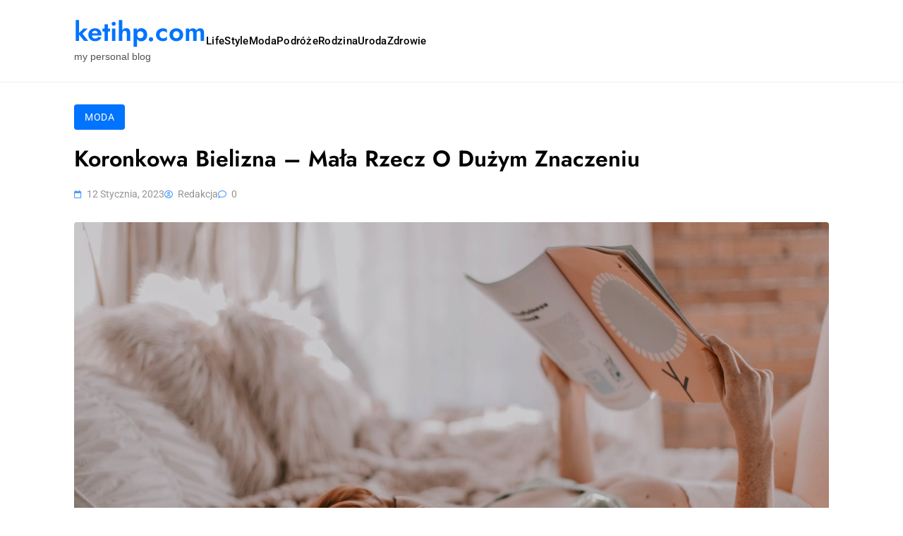

--- FILE ---
content_type: text/html; charset=UTF-8
request_url: https://ketihp.com/koronkowa-bielizna-mala-rzecz-o-duzym-znaczeniu/
body_size: 9159
content:
<!doctype html>
<html lang="pl-PL">
<head>
	<meta charset="UTF-8">
	<meta name="viewport" content="width=device-width, initial-scale=1">
	<link rel="profile" href="https://gmpg.org/xfn/11">

	<title>Koronkowa bielizna – mała rzecz o dużym znaczeniu &#8211; ketihp.com</title>
<meta name='robots' content='max-image-preview:large' />
<link rel="alternate" type="application/rss+xml" title="ketihp.com &raquo; Kanał z wpisami" href="https://ketihp.com/feed/" />
<link rel="alternate" type="application/rss+xml" title="ketihp.com &raquo; Kanał z komentarzami" href="https://ketihp.com/comments/feed/" />
<link rel="alternate" type="application/rss+xml" title="ketihp.com &raquo; Koronkowa bielizna – mała rzecz o dużym znaczeniu Kanał z komentarzami" href="https://ketihp.com/koronkowa-bielizna-mala-rzecz-o-duzym-znaczeniu/feed/" />
<link rel="alternate" title="oEmbed (JSON)" type="application/json+oembed" href="https://ketihp.com/wp-json/oembed/1.0/embed?url=https%3A%2F%2Fketihp.com%2Fkoronkowa-bielizna-mala-rzecz-o-duzym-znaczeniu%2F" />
<link rel="alternate" title="oEmbed (XML)" type="text/xml+oembed" href="https://ketihp.com/wp-json/oembed/1.0/embed?url=https%3A%2F%2Fketihp.com%2Fkoronkowa-bielizna-mala-rzecz-o-duzym-znaczeniu%2F&#038;format=xml" />
<style id='wp-img-auto-sizes-contain-inline-css'>
img:is([sizes=auto i],[sizes^="auto," i]){contain-intrinsic-size:3000px 1500px}
/*# sourceURL=wp-img-auto-sizes-contain-inline-css */
</style>
<style id='wp-emoji-styles-inline-css'>

	img.wp-smiley, img.emoji {
		display: inline !important;
		border: none !important;
		box-shadow: none !important;
		height: 1em !important;
		width: 1em !important;
		margin: 0 0.07em !important;
		vertical-align: -0.1em !important;
		background: none !important;
		padding: 0 !important;
	}
/*# sourceURL=wp-emoji-styles-inline-css */
</style>
<style id='wp-block-library-inline-css'>
:root{--wp-block-synced-color:#7a00df;--wp-block-synced-color--rgb:122,0,223;--wp-bound-block-color:var(--wp-block-synced-color);--wp-editor-canvas-background:#ddd;--wp-admin-theme-color:#007cba;--wp-admin-theme-color--rgb:0,124,186;--wp-admin-theme-color-darker-10:#006ba1;--wp-admin-theme-color-darker-10--rgb:0,107,160.5;--wp-admin-theme-color-darker-20:#005a87;--wp-admin-theme-color-darker-20--rgb:0,90,135;--wp-admin-border-width-focus:2px}@media (min-resolution:192dpi){:root{--wp-admin-border-width-focus:1.5px}}.wp-element-button{cursor:pointer}:root .has-very-light-gray-background-color{background-color:#eee}:root .has-very-dark-gray-background-color{background-color:#313131}:root .has-very-light-gray-color{color:#eee}:root .has-very-dark-gray-color{color:#313131}:root .has-vivid-green-cyan-to-vivid-cyan-blue-gradient-background{background:linear-gradient(135deg,#00d084,#0693e3)}:root .has-purple-crush-gradient-background{background:linear-gradient(135deg,#34e2e4,#4721fb 50%,#ab1dfe)}:root .has-hazy-dawn-gradient-background{background:linear-gradient(135deg,#faaca8,#dad0ec)}:root .has-subdued-olive-gradient-background{background:linear-gradient(135deg,#fafae1,#67a671)}:root .has-atomic-cream-gradient-background{background:linear-gradient(135deg,#fdd79a,#004a59)}:root .has-nightshade-gradient-background{background:linear-gradient(135deg,#330968,#31cdcf)}:root .has-midnight-gradient-background{background:linear-gradient(135deg,#020381,#2874fc)}:root{--wp--preset--font-size--normal:16px;--wp--preset--font-size--huge:42px}.has-regular-font-size{font-size:1em}.has-larger-font-size{font-size:2.625em}.has-normal-font-size{font-size:var(--wp--preset--font-size--normal)}.has-huge-font-size{font-size:var(--wp--preset--font-size--huge)}.has-text-align-center{text-align:center}.has-text-align-left{text-align:left}.has-text-align-right{text-align:right}.has-fit-text{white-space:nowrap!important}#end-resizable-editor-section{display:none}.aligncenter{clear:both}.items-justified-left{justify-content:flex-start}.items-justified-center{justify-content:center}.items-justified-right{justify-content:flex-end}.items-justified-space-between{justify-content:space-between}.screen-reader-text{border:0;clip-path:inset(50%);height:1px;margin:-1px;overflow:hidden;padding:0;position:absolute;width:1px;word-wrap:normal!important}.screen-reader-text:focus{background-color:#ddd;clip-path:none;color:#444;display:block;font-size:1em;height:auto;left:5px;line-height:normal;padding:15px 23px 14px;text-decoration:none;top:5px;width:auto;z-index:100000}html :where(.has-border-color){border-style:solid}html :where([style*=border-top-color]){border-top-style:solid}html :where([style*=border-right-color]){border-right-style:solid}html :where([style*=border-bottom-color]){border-bottom-style:solid}html :where([style*=border-left-color]){border-left-style:solid}html :where([style*=border-width]){border-style:solid}html :where([style*=border-top-width]){border-top-style:solid}html :where([style*=border-right-width]){border-right-style:solid}html :where([style*=border-bottom-width]){border-bottom-style:solid}html :where([style*=border-left-width]){border-left-style:solid}html :where(img[class*=wp-image-]){height:auto;max-width:100%}:where(figure){margin:0 0 1em}html :where(.is-position-sticky){--wp-admin--admin-bar--position-offset:var(--wp-admin--admin-bar--height,0px)}@media screen and (max-width:600px){html :where(.is-position-sticky){--wp-admin--admin-bar--position-offset:0px}}

/*# sourceURL=wp-block-library-inline-css */
</style><style id='global-styles-inline-css'>
:root{--wp--preset--aspect-ratio--square: 1;--wp--preset--aspect-ratio--4-3: 4/3;--wp--preset--aspect-ratio--3-4: 3/4;--wp--preset--aspect-ratio--3-2: 3/2;--wp--preset--aspect-ratio--2-3: 2/3;--wp--preset--aspect-ratio--16-9: 16/9;--wp--preset--aspect-ratio--9-16: 9/16;--wp--preset--color--black: #000000;--wp--preset--color--cyan-bluish-gray: #abb8c3;--wp--preset--color--white: #ffffff;--wp--preset--color--pale-pink: #f78da7;--wp--preset--color--vivid-red: #cf2e2e;--wp--preset--color--luminous-vivid-orange: #ff6900;--wp--preset--color--luminous-vivid-amber: #fcb900;--wp--preset--color--light-green-cyan: #7bdcb5;--wp--preset--color--vivid-green-cyan: #00d084;--wp--preset--color--pale-cyan-blue: #8ed1fc;--wp--preset--color--vivid-cyan-blue: #0693e3;--wp--preset--color--vivid-purple: #9b51e0;--wp--preset--gradient--vivid-cyan-blue-to-vivid-purple: linear-gradient(135deg,rgb(6,147,227) 0%,rgb(155,81,224) 100%);--wp--preset--gradient--light-green-cyan-to-vivid-green-cyan: linear-gradient(135deg,rgb(122,220,180) 0%,rgb(0,208,130) 100%);--wp--preset--gradient--luminous-vivid-amber-to-luminous-vivid-orange: linear-gradient(135deg,rgb(252,185,0) 0%,rgb(255,105,0) 100%);--wp--preset--gradient--luminous-vivid-orange-to-vivid-red: linear-gradient(135deg,rgb(255,105,0) 0%,rgb(207,46,46) 100%);--wp--preset--gradient--very-light-gray-to-cyan-bluish-gray: linear-gradient(135deg,rgb(238,238,238) 0%,rgb(169,184,195) 100%);--wp--preset--gradient--cool-to-warm-spectrum: linear-gradient(135deg,rgb(74,234,220) 0%,rgb(151,120,209) 20%,rgb(207,42,186) 40%,rgb(238,44,130) 60%,rgb(251,105,98) 80%,rgb(254,248,76) 100%);--wp--preset--gradient--blush-light-purple: linear-gradient(135deg,rgb(255,206,236) 0%,rgb(152,150,240) 100%);--wp--preset--gradient--blush-bordeaux: linear-gradient(135deg,rgb(254,205,165) 0%,rgb(254,45,45) 50%,rgb(107,0,62) 100%);--wp--preset--gradient--luminous-dusk: linear-gradient(135deg,rgb(255,203,112) 0%,rgb(199,81,192) 50%,rgb(65,88,208) 100%);--wp--preset--gradient--pale-ocean: linear-gradient(135deg,rgb(255,245,203) 0%,rgb(182,227,212) 50%,rgb(51,167,181) 100%);--wp--preset--gradient--electric-grass: linear-gradient(135deg,rgb(202,248,128) 0%,rgb(113,206,126) 100%);--wp--preset--gradient--midnight: linear-gradient(135deg,rgb(2,3,129) 0%,rgb(40,116,252) 100%);--wp--preset--font-size--small: 13px;--wp--preset--font-size--medium: 20px;--wp--preset--font-size--large: 36px;--wp--preset--font-size--x-large: 42px;--wp--preset--spacing--20: 0.44rem;--wp--preset--spacing--30: 0.67rem;--wp--preset--spacing--40: 1rem;--wp--preset--spacing--50: 1.5rem;--wp--preset--spacing--60: 2.25rem;--wp--preset--spacing--70: 3.38rem;--wp--preset--spacing--80: 5.06rem;--wp--preset--shadow--natural: 6px 6px 9px rgba(0, 0, 0, 0.2);--wp--preset--shadow--deep: 12px 12px 50px rgba(0, 0, 0, 0.4);--wp--preset--shadow--sharp: 6px 6px 0px rgba(0, 0, 0, 0.2);--wp--preset--shadow--outlined: 6px 6px 0px -3px rgb(255, 255, 255), 6px 6px rgb(0, 0, 0);--wp--preset--shadow--crisp: 6px 6px 0px rgb(0, 0, 0);}:where(.is-layout-flex){gap: 0.5em;}:where(.is-layout-grid){gap: 0.5em;}body .is-layout-flex{display: flex;}.is-layout-flex{flex-wrap: wrap;align-items: center;}.is-layout-flex > :is(*, div){margin: 0;}body .is-layout-grid{display: grid;}.is-layout-grid > :is(*, div){margin: 0;}:where(.wp-block-columns.is-layout-flex){gap: 2em;}:where(.wp-block-columns.is-layout-grid){gap: 2em;}:where(.wp-block-post-template.is-layout-flex){gap: 1.25em;}:where(.wp-block-post-template.is-layout-grid){gap: 1.25em;}.has-black-color{color: var(--wp--preset--color--black) !important;}.has-cyan-bluish-gray-color{color: var(--wp--preset--color--cyan-bluish-gray) !important;}.has-white-color{color: var(--wp--preset--color--white) !important;}.has-pale-pink-color{color: var(--wp--preset--color--pale-pink) !important;}.has-vivid-red-color{color: var(--wp--preset--color--vivid-red) !important;}.has-luminous-vivid-orange-color{color: var(--wp--preset--color--luminous-vivid-orange) !important;}.has-luminous-vivid-amber-color{color: var(--wp--preset--color--luminous-vivid-amber) !important;}.has-light-green-cyan-color{color: var(--wp--preset--color--light-green-cyan) !important;}.has-vivid-green-cyan-color{color: var(--wp--preset--color--vivid-green-cyan) !important;}.has-pale-cyan-blue-color{color: var(--wp--preset--color--pale-cyan-blue) !important;}.has-vivid-cyan-blue-color{color: var(--wp--preset--color--vivid-cyan-blue) !important;}.has-vivid-purple-color{color: var(--wp--preset--color--vivid-purple) !important;}.has-black-background-color{background-color: var(--wp--preset--color--black) !important;}.has-cyan-bluish-gray-background-color{background-color: var(--wp--preset--color--cyan-bluish-gray) !important;}.has-white-background-color{background-color: var(--wp--preset--color--white) !important;}.has-pale-pink-background-color{background-color: var(--wp--preset--color--pale-pink) !important;}.has-vivid-red-background-color{background-color: var(--wp--preset--color--vivid-red) !important;}.has-luminous-vivid-orange-background-color{background-color: var(--wp--preset--color--luminous-vivid-orange) !important;}.has-luminous-vivid-amber-background-color{background-color: var(--wp--preset--color--luminous-vivid-amber) !important;}.has-light-green-cyan-background-color{background-color: var(--wp--preset--color--light-green-cyan) !important;}.has-vivid-green-cyan-background-color{background-color: var(--wp--preset--color--vivid-green-cyan) !important;}.has-pale-cyan-blue-background-color{background-color: var(--wp--preset--color--pale-cyan-blue) !important;}.has-vivid-cyan-blue-background-color{background-color: var(--wp--preset--color--vivid-cyan-blue) !important;}.has-vivid-purple-background-color{background-color: var(--wp--preset--color--vivid-purple) !important;}.has-black-border-color{border-color: var(--wp--preset--color--black) !important;}.has-cyan-bluish-gray-border-color{border-color: var(--wp--preset--color--cyan-bluish-gray) !important;}.has-white-border-color{border-color: var(--wp--preset--color--white) !important;}.has-pale-pink-border-color{border-color: var(--wp--preset--color--pale-pink) !important;}.has-vivid-red-border-color{border-color: var(--wp--preset--color--vivid-red) !important;}.has-luminous-vivid-orange-border-color{border-color: var(--wp--preset--color--luminous-vivid-orange) !important;}.has-luminous-vivid-amber-border-color{border-color: var(--wp--preset--color--luminous-vivid-amber) !important;}.has-light-green-cyan-border-color{border-color: var(--wp--preset--color--light-green-cyan) !important;}.has-vivid-green-cyan-border-color{border-color: var(--wp--preset--color--vivid-green-cyan) !important;}.has-pale-cyan-blue-border-color{border-color: var(--wp--preset--color--pale-cyan-blue) !important;}.has-vivid-cyan-blue-border-color{border-color: var(--wp--preset--color--vivid-cyan-blue) !important;}.has-vivid-purple-border-color{border-color: var(--wp--preset--color--vivid-purple) !important;}.has-vivid-cyan-blue-to-vivid-purple-gradient-background{background: var(--wp--preset--gradient--vivid-cyan-blue-to-vivid-purple) !important;}.has-light-green-cyan-to-vivid-green-cyan-gradient-background{background: var(--wp--preset--gradient--light-green-cyan-to-vivid-green-cyan) !important;}.has-luminous-vivid-amber-to-luminous-vivid-orange-gradient-background{background: var(--wp--preset--gradient--luminous-vivid-amber-to-luminous-vivid-orange) !important;}.has-luminous-vivid-orange-to-vivid-red-gradient-background{background: var(--wp--preset--gradient--luminous-vivid-orange-to-vivid-red) !important;}.has-very-light-gray-to-cyan-bluish-gray-gradient-background{background: var(--wp--preset--gradient--very-light-gray-to-cyan-bluish-gray) !important;}.has-cool-to-warm-spectrum-gradient-background{background: var(--wp--preset--gradient--cool-to-warm-spectrum) !important;}.has-blush-light-purple-gradient-background{background: var(--wp--preset--gradient--blush-light-purple) !important;}.has-blush-bordeaux-gradient-background{background: var(--wp--preset--gradient--blush-bordeaux) !important;}.has-luminous-dusk-gradient-background{background: var(--wp--preset--gradient--luminous-dusk) !important;}.has-pale-ocean-gradient-background{background: var(--wp--preset--gradient--pale-ocean) !important;}.has-electric-grass-gradient-background{background: var(--wp--preset--gradient--electric-grass) !important;}.has-midnight-gradient-background{background: var(--wp--preset--gradient--midnight) !important;}.has-small-font-size{font-size: var(--wp--preset--font-size--small) !important;}.has-medium-font-size{font-size: var(--wp--preset--font-size--medium) !important;}.has-large-font-size{font-size: var(--wp--preset--font-size--large) !important;}.has-x-large-font-size{font-size: var(--wp--preset--font-size--x-large) !important;}
/*# sourceURL=global-styles-inline-css */
</style>

<style id='classic-theme-styles-inline-css'>
/*! This file is auto-generated */
.wp-block-button__link{color:#fff;background-color:#32373c;border-radius:9999px;box-shadow:none;text-decoration:none;padding:calc(.667em + 2px) calc(1.333em + 2px);font-size:1.125em}.wp-block-file__button{background:#32373c;color:#fff;text-decoration:none}
/*# sourceURL=/wp-includes/css/classic-themes.min.css */
</style>
<link rel='stylesheet' id='newsus-elementor-style-css' href='https://ketihp.com/wp-content/themes/newsus-elementor/style.css?ver=1.0.1' media='all' />
<link rel='stylesheet' id='newsus-elementor-main-css' href='https://ketihp.com/wp-content/themes/newsus-elementor/assets/css/main.css?ver=1.0.1' media='all' />
<link rel='stylesheet' id='fontawesome-css' href='https://ketihp.com/wp-content/themes/newsus-elementor/assets/externals/fontawesome/css/all.min.css?ver=1.0.1' media='all' />
<link rel='stylesheet' id='newsus-elementor-typo-fonts-css' href='https://ketihp.com/wp-content/fonts/0e8c47ae478db77a522bb8066919fabd.css' media='all' />
<script src="https://ketihp.com/wp-includes/js/jquery/jquery.min.js?ver=3.7.1" id="jquery-core-js"></script>
<script src="https://ketihp.com/wp-includes/js/jquery/jquery-migrate.min.js?ver=3.4.1" id="jquery-migrate-js"></script>
<link rel="https://api.w.org/" href="https://ketihp.com/wp-json/" /><link rel="alternate" title="JSON" type="application/json" href="https://ketihp.com/wp-json/wp/v2/posts/110" /><link rel="EditURI" type="application/rsd+xml" title="RSD" href="https://ketihp.com/xmlrpc.php?rsd" />
<meta name="generator" content="WordPress 6.9" />
<link rel="canonical" href="https://ketihp.com/koronkowa-bielizna-mala-rzecz-o-duzym-znaczeniu/" />
<link rel='shortlink' href='https://ketihp.com/?p=110' />
<link rel="pingback" href="https://ketihp.com/xmlrpc.php"></head>

<body class="wp-singular post-template-default single single-post postid-110 single-format-standard wp-theme-newsus-elementor right-sidebar">
<div id="page" class="site">
	<a class="skip-link screen-reader-text" href="#primary">Skip to content</a>
			<div class="elementor-section elementor-section-boxed theme-container">
			<header id="masthead" class="site-header elementor-container">
				<div class="site-branding-section">
					<div class="nekit-container">
						<div class="row">
							<div class="site-branding">
																	<p class="site-title"><a href="https://ketihp.com/" rel="home">ketihp.com</a></p>
																		<p class="site-description">my personal blog</p>
															</div><!-- .site-branding -->

							<nav id="site-navigation" class="main-navigation">
								<button class="menu-toggle" aria-controls="primary-menu" aria-expanded="false">MENU</button>
								<div class="menu-menu-glowne-container"><ul id="primary-menu" class="menu"><li id="menu-item-15" class="menu-item menu-item-type-taxonomy menu-item-object-category menu-item-15"><a href="https://ketihp.com/category/lifestyle/">LifeStyle</a></li>
<li id="menu-item-92" class="menu-item menu-item-type-taxonomy menu-item-object-category current-post-ancestor current-menu-parent current-post-parent menu-item-92"><a href="https://ketihp.com/category/moda/">Moda</a></li>
<li id="menu-item-93" class="menu-item menu-item-type-taxonomy menu-item-object-category menu-item-93"><a href="https://ketihp.com/category/podroze/">Podróże</a></li>
<li id="menu-item-94" class="menu-item menu-item-type-taxonomy menu-item-object-category menu-item-94"><a href="https://ketihp.com/category/rodzina/">Rodzina</a></li>
<li id="menu-item-95" class="menu-item menu-item-type-taxonomy menu-item-object-category menu-item-95"><a href="https://ketihp.com/category/uroda/">Uroda</a></li>
<li id="menu-item-96" class="menu-item menu-item-type-taxonomy menu-item-object-category menu-item-96"><a href="https://ketihp.com/category/zdrowie/">Zdrowie</a></li>
</ul></div>							</nav><!-- #site-navigation -->
						</div>
					</div>
				</div>
			</header><!-- #masthead -->
		</div>
			
	<div class="theme-container">
		<div class="nekit-container">
			<div class="row">

				<main id="primary" class="site-main">
					<div class="primary-content">
						<div class="nekit-single-wrap">
							
<article id="post-110" class="post-110 post type-post status-publish format-standard has-post-thumbnail hentry category-moda">

	<div class="content-wrap">

		<header class="entry-header">
							<ul class="post-categories">
											<li class="cat-item cat-3"><a href="https://ketihp.com/category/moda/" rel="category tag">Moda</a></li>
									</ul>
					<h1 class="entry-title">Koronkowa bielizna – mała rzecz o dużym znaczeniu</h1>				<div class="entry-meta">
					<span class="posted-on"><a href="https://ketihp.com/koronkowa-bielizna-mala-rzecz-o-duzym-znaczeniu/" rel="bookmark"><i class="fas fa-calendar"></i><time class="entry-date published" datetime="2023-01-12T06:44:54+00:00">12 stycznia, 2023</time><time class="updated" datetime="2023-04-06T06:47:34+00:00">6 kwietnia, 2023</time></a></span><span class="byline"> <span class="author vcard"><a class="url fn n" href="https://ketihp.com/author/redakcja/"><i class="far fa-user-circle"></i>redakcja</a></span></span><a class="post-comments-num" href="https://ketihp.com/koronkowa-bielizna-mala-rzecz-o-duzym-znaczeniu/#commentform"><i class="far fa-comment"></i><span class="comments-context">0</span></a>				</div><!-- .entry-meta -->
					</header><!-- .entry-header -->
		
			<div class="post-thumbnail">
				<img width="1280" height="853" src="https://ketihp.com/wp-content/uploads/2023/04/koronkowa-bielizna-mala-rzecz-o-duzym-znaczeniu.jpg" class="attachment-post-thumbnail size-post-thumbnail wp-post-image" alt="bielizna koronkowa" decoding="async" fetchpriority="high" srcset="https://ketihp.com/wp-content/uploads/2023/04/koronkowa-bielizna-mala-rzecz-o-duzym-znaczeniu.jpg 1280w, https://ketihp.com/wp-content/uploads/2023/04/koronkowa-bielizna-mala-rzecz-o-duzym-znaczeniu-300x200.jpg 300w, https://ketihp.com/wp-content/uploads/2023/04/koronkowa-bielizna-mala-rzecz-o-duzym-znaczeniu-1024x682.jpg 1024w, https://ketihp.com/wp-content/uploads/2023/04/koronkowa-bielizna-mala-rzecz-o-duzym-znaczeniu-768x512.jpg 768w, https://ketihp.com/wp-content/uploads/2023/04/koronkowa-bielizna-mala-rzecz-o-duzym-znaczeniu-100x67.jpg 100w" sizes="(max-width: 1280px) 100vw, 1280px" />			</div><!-- .post-thumbnail -->

				<div class="entry-content">
			<p style="text-align: justify;"><strong>Do sprezentowania sobie zmysłowej, koronkowej bielizny nie potrzeba okazji – każdego dnia powinnyśmy czuć się wyjątkowo. Tyle jeśli chodzi o teorię, bo w praktyce bywa różnie – czasem odkładamy ten zakup na bliżej nieokreślone „kiedyś” albo szukamy stosownego momentu. Święto zakochanych to doskonała okazja, aby zrealizować nasze plany, będąc w związku lub nie!</strong><span id="more-110"></span></p>
<p style="text-align: justify;">Koronkowa bielizna to jeden z najczęstszych prezentów, jakie otrzymują panie od swoich wybranków. Nic dziwnego, w końcu ucieszy nie tylko obdarowanego, ale i obdarowującego. Klasyczne win–win. A co jeśli jesteśmy singielkami? Czas wziąć sprawy w swoje ręce!</p>
<h2 style="text-align: left;"><strong>+10 do atrakcyjności</strong></h2>
<p style="text-align: justify;">Ładna bielizna często jest postrzegana w charakterze zmysłowym i faktycznie jest swoistym afrodyzjakiem, który potrafi zdziałać cuda w sypialni, jednak warto spojrzeć na nią nieco szerzej – jest przecież atrybutem atrakcyjności i wpływa na postrzeganie nas samych i na nasze samopoczucie.</p>
<p style="text-align: justify;">– Lubimy robić zakupy, a nabycie nowego sweterka czy sukienki to nie tylko kwestia praktyczna, ale też ogromna przyjemność. Z bielizną jest jednak trochę inaczej… Raczej postrzegamy ją jako odzież, której pod ubraniami i tak nikt nie widzi (oprócz nas samych i partnera), więc wydaje się, że nie ma potrzeby w nią inwestować. To błąd – warto nosić ładną bieliznę dla własnej przyjemności. Na pewno znacie takie kobiety, które twierdzą, że nawet nieuczesane czy niepomalowane, w dresach i koszulce, ale w ładnej bieliźnie (której przecież nikt nie widzi) czują się pewne siebie i kobiece. I o to właśnie chodzi – podpowiada ekspertka marki KiK.</p>
<h2 style="text-align: left;"><strong>Znajdź swój model</strong></h2>
<p style="text-align: justify;">Żeby się przekonać do ładnej, zmysłowej bielizny czasem wystarczy znaleźć swój typ. Kluczem do sukcesu jest wybór takiego kompletu, który nie tylko trafia w nasze gusta estetyczne, ale i zapewnia komfort noszenia. Dobrze dopasowany biustonosz i figi potrafią wymodelować sylwetkę, a jeśli do tego mają przyjemny w dotyku materiał i cieszą oko swoim wyglądem, podbijają wrażenie atrakcyjności i samozadowolenia.</p>
<p style="text-align: justify;">– Patrząc na to, jak wiele modeli i wzorów bielizny jest dostępnych – od gładkich i koronkowych, przez wzorzyste, w panterkę czy groszki, po ozdobione falbankami i wstążeczkami, na pewno każda z pań znajdzie swojego ulubieńca. Ale w tym miejscu powinniśmy się rozprawić z pewnym mitem, jakoby zmysłowa bielizna wyglądała dobrze tylko na nienagannej sylwetce. To nie prawda, pamiętajmy, że bycie seksownym nie zależy od rozmiaru na metce, tylko tego, czy czujemy się dobrze w swoim ciele. Ładna bielizna może to wrażenie wzmocnić, więc czemu nie spróbować? Jeśli nie jesteśmy zadowolone z wyglądu jakieś części naszego ciała, na przykład brzucha lub ud, to możemy wybrać taki model bielizny, który je nieco przysłoni lub wymodeluje. Dobrym pomysłem będą koronkowe body i przejrzysta narzutka, wprowadzająca nutę tajemniczości. Nie bójmy się ładnej bielizny, ona naprawdę potrafi zdziałać cuda w kwestii postrzegania nas samych – zachęca ekspertka marki KiK.</p>
<p style="text-align: justify;">Kilka efektownych kompletów bielizny w szufladzie to inwestycja w dobre samopoczucie. Warto podarować sobie prezent, który będzie cieszył nas nie tylko zewnętrznie, ale i „wewnętrznie”. I wcale nie trzeba wydawać na nie ogromnych sum – często można trafić na biustonosze, gorsety, figi czy pończochy w promocyjnych cenach. To co, skusisz się?</p>
		</div><!-- .entry-content -->
		<footer class="entry-footer">
					</footer><!-- .entry-footer -->
	</div>
</article><!-- #post-110 -->


	<nav class="navigation post-navigation" aria-label="Wpisy">
		<h2 class="screen-reader-text">Nawigacja wpisu</h2>
		<div class="nav-links"><div class="nav-previous"><a href="https://ketihp.com/5-porad-na-zdrowe-i-mocne-wlosy/" rel="prev"><span class="nav-subtitle">Previous Post:</span> <span class="nav-title">5 porad na zdrowe i mocne włosy</span></a></div><div class="nav-next"><a href="https://ketihp.com/regeneracja-noca-poznaj-sprawdzone-sposoby-na-zdrowy-sen/" rel="next"><span class="nav-subtitle">Next Post:</span> <span class="nav-title">Regeneracja nocą. Poznaj sprawdzone sposoby na zdrowy sen!</span></a></div></div>
	</nav>										<div class="post-card author-wrap">
											<div class="bmm-author-thumb-wrap">
												<figure class="post-thumb"><img alt='' src='https://secure.gravatar.com/avatar/2935bb47f4273cd9329503899be6b90e14388c7bb225d5a0012e5ef7588a17ab?s=96&#038;d=mm&#038;r=g' srcset='https://secure.gravatar.com/avatar/2935bb47f4273cd9329503899be6b90e14388c7bb225d5a0012e5ef7588a17ab?s=192&#038;d=mm&#038;r=g 2x' class='avatar avatar-96 photo' height='96' width='96' decoding='async'/></figure>												<div class="author-elements">
													<h2 class="author-name"><a href="https://ketihp.com/author/redakcja/">redakcja</a></h2>												</div>
											</div>
										</div>
									
<div id="comments" class="comments-area">

		<div id="respond" class="comment-respond">
		<h3 id="reply-title" class="comment-reply-title">Dodaj komentarz <small><a rel="nofollow" id="cancel-comment-reply-link" href="/koronkowa-bielizna-mala-rzecz-o-duzym-znaczeniu/#respond" style="display:none;">Anuluj pisanie odpowiedzi</a></small></h3><p class="must-log-in">Musisz się <a href="https://ketihp.com/wp-login.php?redirect_to=https%3A%2F%2Fketihp.com%2Fkoronkowa-bielizna-mala-rzecz-o-duzym-znaczeniu%2F">zalogować</a>, aby móc dodać komentarz.</p>	</div><!-- #respond -->
	
</div><!-- #comments -->
						</div>
					</div>
				</main><!-- #main -->
				
			</div>
		</div>
	</div>

			<div class="elementor-section elementor-section-boxed theme-container">
			<footer id="colophon" class="site-footer">
				<div class="nekit-container">
					<div class ="footer-container">
						<div class="row">
							<div class="site-info">
									Proudly powered by WordPress								<span class="sep"> | </span>
									Theme :  Newsus Elementor by <a href="https://blazethemes.com/">BlazeThemes</a>							</div><!-- .site-info -->
						</div>
					</div>
				</div>
			</footer><!-- #colophon -->
		</div>
</div><!-- #page -->

<script type="speculationrules">
{"prefetch":[{"source":"document","where":{"and":[{"href_matches":"/*"},{"not":{"href_matches":["/wp-*.php","/wp-admin/*","/wp-content/uploads/*","/wp-content/*","/wp-content/plugins/*","/wp-content/themes/newsus-elementor/*","/*\\?(.+)"]}},{"not":{"selector_matches":"a[rel~=\"nofollow\"]"}},{"not":{"selector_matches":".no-prefetch, .no-prefetch a"}}]},"eagerness":"conservative"}]}
</script>
<script src="https://ketihp.com/wp-content/themes/newsus-elementor/js/navigation.js?ver=1.0.1" id="newsus-elementor-navigation-js"></script>
<script src="https://ketihp.com/wp-includes/js/comment-reply.min.js?ver=6.9" id="comment-reply-js" async data-wp-strategy="async" fetchpriority="low"></script>
<script id="wp-emoji-settings" type="application/json">
{"baseUrl":"https://s.w.org/images/core/emoji/17.0.2/72x72/","ext":".png","svgUrl":"https://s.w.org/images/core/emoji/17.0.2/svg/","svgExt":".svg","source":{"concatemoji":"https://ketihp.com/wp-includes/js/wp-emoji-release.min.js?ver=6.9"}}
</script>
<script type="module">
/*! This file is auto-generated */
const a=JSON.parse(document.getElementById("wp-emoji-settings").textContent),o=(window._wpemojiSettings=a,"wpEmojiSettingsSupports"),s=["flag","emoji"];function i(e){try{var t={supportTests:e,timestamp:(new Date).valueOf()};sessionStorage.setItem(o,JSON.stringify(t))}catch(e){}}function c(e,t,n){e.clearRect(0,0,e.canvas.width,e.canvas.height),e.fillText(t,0,0);t=new Uint32Array(e.getImageData(0,0,e.canvas.width,e.canvas.height).data);e.clearRect(0,0,e.canvas.width,e.canvas.height),e.fillText(n,0,0);const a=new Uint32Array(e.getImageData(0,0,e.canvas.width,e.canvas.height).data);return t.every((e,t)=>e===a[t])}function p(e,t){e.clearRect(0,0,e.canvas.width,e.canvas.height),e.fillText(t,0,0);var n=e.getImageData(16,16,1,1);for(let e=0;e<n.data.length;e++)if(0!==n.data[e])return!1;return!0}function u(e,t,n,a){switch(t){case"flag":return n(e,"\ud83c\udff3\ufe0f\u200d\u26a7\ufe0f","\ud83c\udff3\ufe0f\u200b\u26a7\ufe0f")?!1:!n(e,"\ud83c\udde8\ud83c\uddf6","\ud83c\udde8\u200b\ud83c\uddf6")&&!n(e,"\ud83c\udff4\udb40\udc67\udb40\udc62\udb40\udc65\udb40\udc6e\udb40\udc67\udb40\udc7f","\ud83c\udff4\u200b\udb40\udc67\u200b\udb40\udc62\u200b\udb40\udc65\u200b\udb40\udc6e\u200b\udb40\udc67\u200b\udb40\udc7f");case"emoji":return!a(e,"\ud83e\u1fac8")}return!1}function f(e,t,n,a){let r;const o=(r="undefined"!=typeof WorkerGlobalScope&&self instanceof WorkerGlobalScope?new OffscreenCanvas(300,150):document.createElement("canvas")).getContext("2d",{willReadFrequently:!0}),s=(o.textBaseline="top",o.font="600 32px Arial",{});return e.forEach(e=>{s[e]=t(o,e,n,a)}),s}function r(e){var t=document.createElement("script");t.src=e,t.defer=!0,document.head.appendChild(t)}a.supports={everything:!0,everythingExceptFlag:!0},new Promise(t=>{let n=function(){try{var e=JSON.parse(sessionStorage.getItem(o));if("object"==typeof e&&"number"==typeof e.timestamp&&(new Date).valueOf()<e.timestamp+604800&&"object"==typeof e.supportTests)return e.supportTests}catch(e){}return null}();if(!n){if("undefined"!=typeof Worker&&"undefined"!=typeof OffscreenCanvas&&"undefined"!=typeof URL&&URL.createObjectURL&&"undefined"!=typeof Blob)try{var e="postMessage("+f.toString()+"("+[JSON.stringify(s),u.toString(),c.toString(),p.toString()].join(",")+"));",a=new Blob([e],{type:"text/javascript"});const r=new Worker(URL.createObjectURL(a),{name:"wpTestEmojiSupports"});return void(r.onmessage=e=>{i(n=e.data),r.terminate(),t(n)})}catch(e){}i(n=f(s,u,c,p))}t(n)}).then(e=>{for(const n in e)a.supports[n]=e[n],a.supports.everything=a.supports.everything&&a.supports[n],"flag"!==n&&(a.supports.everythingExceptFlag=a.supports.everythingExceptFlag&&a.supports[n]);var t;a.supports.everythingExceptFlag=a.supports.everythingExceptFlag&&!a.supports.flag,a.supports.everything||((t=a.source||{}).concatemoji?r(t.concatemoji):t.wpemoji&&t.twemoji&&(r(t.twemoji),r(t.wpemoji)))});
//# sourceURL=https://ketihp.com/wp-includes/js/wp-emoji-loader.min.js
</script>

</body>
</html>

--- FILE ---
content_type: text/css
request_url: https://ketihp.com/wp-content/themes/newsus-elementor/assets/css/main.css?ver=1.0.1
body_size: 5853
content:
/**
1.0 Variables
2.0 Normalize
3.0 Header
4.0 Archive
5.0 Pages
    5.1 Search Page
    5.2 Sample Page
6.0 Single 
7.0 Sidebar
8.0 Footer
9.0 Error 404
10.0 Extra Css


**/

/*
=========================================
1.0 Variable
=========================================
*/

    :root {

        /* theme color */

            --newsus-elementor-theme-color: #0073FF;
            --newsus-elementor-bk-hover-color: #4C9BFC;
            --newsus-elementor-border-color: #eaeaea;
            --newsus-elementor-white-bk: #fff;
            --newsus-elementor-white-text: #fff;
            --newsus-elementor-black-text: #000;
            --newsus-elementor-bk-color: #f8f8f8;

        /* Site title */
			--newsus-elementor-site-title-size: 38px;
			--newsus-elementor-site-title-size-tab: 32px;
			--newsus-elementor-site-title-size-mobile: 30px;
			--newsus-elementor-site-title-lineheight: 45px;
			--newsus-elementor-site-title-lineheight-tab: 42px;
			--newsus-elementor-site-title-lineheight-mobile: 40px;
			--newsus-elementor-site-title-textdecoration: none;
			--newsus-elementor-site-title-texttransform: none;
			--newsus-elementor-site-title-weight: 600;
			--newsus-elementor-site-title-family: "Jost",sans-serif;
			--newsus-elementor-site-title-style: normal;
			--newsus-elementor-site-color: #000;

        /* search button */

            --newsus-elementor-search-bk-color: #efefef;

        /* custom menu button font */
            --newsus-elementor-custom-button-family: 'roboto',sans-serif;
            --newsus-elementor-custom-button-size: 16px;
            --newsus-elementor-custom-button-size-tab: 15px;
            --newsus-elementor-custom-button-size-mobile: 15px;
            --newsus-elementor-custom-button-lineheight: 26px;
            --newsus-elementor-custom-button-lineheight-tab: 24px;
            --newsus-elementor-custom-button-lineheight-mobile: 24px;
            --newsus-elementor-btn-box-shadow: 0px 4px 12px 0px rgba(24, 94.99999999999989, 255, 0.4);


            --newsus-elementor-title-letterspacing: -0.64px;

        /** Archive Typography **/

			/* post title */
				--newsus-elementor-post-title-font-size: 26px;
				--newsus-elementor-post-title-font-size-tab: 24px;
				--newsus-elementor-post-title-font-size-mobile: 20px;
				--newsus-elementor-post-title-font-lineheight: 34px;
				--newsus-elementor-post-title-font-letterspacing: -0.64px;
				--newsus-elementor-post-title-font-family: "Jost",sans-serif;
				--newsus-elementor-post-title-font-style: normal;
				--newsus-elementor-post-title-font-color: #000;
				--newsus-elementor-post-title-font-weight: 600;
				--newsus-elementor-post-title-font-texttransform: 'Capitalize';
				--newsus-elementor-post-title-font-textdecoration: 'none';

			/* post exceprt */

				--newsus-elementor-post-content-font-size: 16px;
				--newsus-elementor-post-content-font-lineheight: 29px;
				--newsus-elementor-post-content-font-family: 'Roboto',sans-serif;
				--newsus-elementor-post-content-font-style: normal;
				--newsus-elementor-post-content-font-color: #5d6273;
				--newsus-elementor-post-content-font-weight: 400;
				--newsus-elementor-post-content-font-texttransform: 'none';
				--newsus-elementor-post-content-font-textdecoration: 'none';

			/* Category font */
				
				--newsus-elementor-category-font-size: 12px;
				--newsus-elementor-category-font-lineheight: 29px;
				--newsus-elementor-category-font-family: 'Roboto',sans-serif;
				--newsus-elementor-category-font-style: normal;
				--newsus-elementor-category-font-weight: 400;
				--newsus-elementor-category-font-texttransform: 'uppercase';
				--newsus-elementor-category-font-textdecoration: 'none';

			/* Meta data font */
				--newsus-elementor-metadata-font-size: 14px;
				--newsus-elementor-metadata-font-lineheight: 29px;
				--newsus-elementor-metadata-font-family: 'Roboto',sans-serif;
				--newsus-elementor-metadata-font-color: #949392;
				--newsus-elementor-metadata-font-weight: 400;
				--newsus-elementor-metadata-font-texttransform: 'Capitalize';
				--newsus-elementor-metadata-font-textdecoration: 'none';
				--newsus-elementor-metadata-icon-color: #FF376C;
				--newsus-elementor-metadata-font-style: normal;

			/* Read More font */
				--newsus-elementor-readmore-font-size: 14px;
				--newsus-elementor-readmore-font-lineheight: 29px;
				--newsus-elementor-readmore-font-family: "Roboto",sans-serif;
				--newsus-elementor-readmore-font-color: #5d6273;
				--newsus-elementor-readmore-font-color-hover: #fff;
				--newsus-elementor-readmore-bk-color-hover: #0073FF;
				--newsus-elementor-readmore-font-weight: 500;
				--newsus-elementor-readmore-font-textdecoration: 'capitalize';
				--newsus-elementor-readmore-font-texttransform: none;
				--newsus-elementor-readmore-font-style: normal;

    }

 
/*
=========================================
2.0 Normalize
=========================================
*/

    body ul {
            list-style: none;
            margin: 0;
            padding: 0;
        }

    body a {
            text-decoration: none;
        }


/*
=========================================
3.0 Header
=========================================
*/

    body:not([class*=elementor-page-]) .site-main {
        padding: 0 !important;
    }

    .site-header {
        padding: 0;
    }

    .site-header.elementor-container {
        display: flex;
        flex-direction: column;
        justify-content: initial;
        align-items: initial;
        margin-bottom: 35px;
    }

    .site-header .site-branding-section .row {
        display: flex;
        align-items: center;
        gap: 5px;
        padding: 25px 0 25px;
    }

    .site-header .site-branding-section .nekit-container .site-branding {
        flex: 1 1 18%;
    }

    .site-header .site-branding-section .nekit-container .site-branding .site-title {
        font-family: var(--newsus-elementor-site-title-family);
        font-size: var(--newsus-elementor-site-title-size);
        line-height: 40px;
        font-weight: var(--newsus-elementor-site-title-weight);
    }

    .site-header .site-branding-section .nekit-container .site-branding .site-title a {
        color: var(--newsus-elementor-theme-color);
    }

    .site-header .site-branding-section .nekit-container .main-navigation {
        flex: 1 1 85%;
    }

    .site-header .main-section ul.nav-menu,
    .main-navigation ul {
        display: flex;
        flex-wrap: wrap;
    }

    .main-navigation > div, .main-navigation ul.menu, 
    .main-navigation ul.menu li, 
    .main-navigation ul.nav-menu, 
    .main-navigation ul.nav-menu li {
        height: inherit;
        vertical-align: middle;
        column-gap: 25px;
        row-gap: 10px;
    }

    .site-header .main-navigation li {
        font-family: "Roboto", sans-serif;
        font-size: 15px;
        font-weight: 500;
        text-transform: capitalize;
        line-height: 22px;
        letter-spacing: 0.3px;
        position: relative;
    }

    .site-header .main-navigation a {
        color: var(--newsus-elementor-black-text);
        margin-bottom: 0;
        padding: 7px 0;
    }

    .site-header .main-navigation li:hover,
    .site-header .main-navigation li a:hover,
    .site-header .main-navigation .sub-menu a:hover,
    .site-header .main-navigation .children a:hover {
        color: var(--newsus-elementor-theme-color);
    }

    .site-header .main-navigation a:active,
    .site-header .main-navigation a:active,
    .site-header .main-navigation .sub-menu a:active,
    .site-header .main-navigation .children a:active {
        color: var(--newsus-elementor-theme-color);
    }

    .site-header .main-navigation li a::before {
        background: var(--newsus-elementor-theme-color);
    }

    .site-header .main-navigation .sub-menu a,
    .site-header .main-navigation .children a {
        font-family: var(--newsus-elementor-site-title-family);
        font-size: 14px;
        font-weight: 500;
        text-transform: capitalize;
        line-height: 21px;
        letter-spacing: 0.3px;
        color: var(--newsus-elementor-black-text);
        padding: 12px 15px;
        border-bottom: 1px solid #f3f3f3;
    }

    .site-header .main-navigation .sub-menu a::before,
    .site-header .main-navigation .children a::before {
        content: none;
    }

    .main-navigation ul.menu li:hover > ul, 
    .main-navigation ul.menu li.focus > ul, 
    .main-navigation ul.nav-menu li:hover > ul, 
    .main-navigation ul.nav-menu li.focus > ul {
        background-color: #fff;
        border-radius: 2px;
        display: block;
        margin: 0;
    }

    .main-navigation ul.menu li.menu-item-has-children,
    .main-navigation ul.menu li.page_item_has_children, 
    .main-navigation ul.nav-menu li.menu-item-has-children, 
    .main-navigation ul.nav-menu li.page_item_has_children {
        margin-right: 15px;
    }

    .main-navigation ul.menu li.menu-item-has-children .sub-menu li,
    .main-navigation ul.menu li.page_item_has_children .children li, 
    .main-navigation ul.nav-menu li.menu-item-has-children .sub-menu li, 
    .main-navigation ul.nav-menu li.page_item_has_children .children li{
        margin-right: 0;
    }

    .main-navigation ul.menu li.menu-item-has-children > a:after, 
    .main-navigation ul.menu li.page_item_has_children > a:after, 
    .main-navigation ul.nav-menu li.menu-item-has-children > a:after, 
    .main-navigation ul.nav-menu li.page_item_has_children > a:after {
        position: absolute;
        display: inline-block;
        font-family: "Font Awesome 5 Free";
        content: "\f107";
        font-style: normal;
        font-size: 12px;
        font-weight: 900;
        bottom: 10%;
        margin-left: 8px;
    }

    .main-navigation ul.menu li a.toggle-sub-menu, 
    .main-navigation ul.nav-menu li a.toggle-sub-menu {
        display: none;
    }

    
    /* Responsive header */

    @media (min-width: 48.1em) {
        .main-navigation ul.menu ul li.menu-item-has-children > a:after, 
        .main-navigation ul.menu ul li.page_item_has_children > a:after, 
        .main-navigation ul.nav-menu ul li.menu-item-has-children > a:after, 
        .main-navigation ul.nav-menu ul li.page_item_has_children > a:after {
            display: inline-block;
            font-family: "Font Awesome 5 Free";
            content: "\f105";
            font-style: normal;
            font-size: 14px;
            font-weight: 900;
            margin-left: 8px;
            float: right;
            right: 15px;
            line-height: 40px;
            top: 5px;
        }
    }

    @media (max-width: 768px) {

        .site-header {
            padding-bottom: 20px;
        }

        .site-header .site-branding-section .row {
            padding-bottom: 10px;
            flex-direction: column;
        }

        .menu-toggle {
            display: block;
        }

        .site-header .site-branding-section {
            border: none;
        }

        #site-navigation button.menu-toggle {
            margin-top: 20px;
            border: none;
            font-family: 'Roboto', sans-serif;
            font-weight: 500;
            font-size: 14px;
            color: #fff;
            background-color: var(--newsus-elementor-theme-color);
            padding: 7px 15px;
            line-height: 21px;
            margin-inline: auto;
        }

        .site-header ul.nav-menu {
            margin: 0;
            background: #f3f3f3;
            flex-direction: column;
            gap: 0;
            text-align: left;
            padding: 25px;
        }

        .site-header .main-navigation li a {
            font-size: 15px;
            line-height: 22px;
        }

        .main-navigation .menu-menu-one-container ul.menu,
        .site-header .main-navigation ul.nav-menu  {
            display: none;
            margin-top: 20px;
            position: absolute;
            top: auto;
            width: 100%;
            z-index: 50;
            box-shadow: 0 2px 4px 0 #ddd9d9a1;
            left: 0;
            overflow-y: auto;
        }

        .main-navigation.toggled .menu-menu-one-container ul.menu,
        .site-header .main-navigation.toggled ul.nav-menu {
            display: block;
        }

        .main-navigation ul.menu li.menu-item-has-children > a:after, 
        .main-navigation ul.menu li.page_item_has_children > a:after, 
        .main-navigation ul.nav-menu li.menu-item-has-children > a:after, 
        .main-navigation ul.nav-menu li.page_item_has_children > a:after { 
            content: "";
        }

        .main-navigation ul.menu li > ul.sub-menu, 
        .main-navigation ul.nav-menu li > ul.sub-menu, 
        .main-navigation ul.menu li > ul.children, 
        .main-navigation ul.nav-menu li > ul.children {
            display: none;
            text-align: left;
            margin: 0;
        }

        .main-navigation ul.menu li:hover > ul, 
        .main-navigation ul.menu li.focus > ul, 
        .main-navigation ul.nav-menu li:hover > ul, 
        .main-navigation ul.nav-menu li.focus > ul{
            background-color: transparent;
            box-shadow: none;
        }

        .main-navigation ul li > ul {
            float: none;
            position: unset;                
        }

        .main-navigation ul.menu li a.toggle-sub-menu, 
        .main-navigation ul.nav-menu li a.toggle-sub-menu {
            position: absolute;
            right: 0;
            display: inline-block;
            margin-top: -29px;
            z-index: 1;
            min-width: initial;
            width: auto;
            font-size: 16px;
            top: 38px;
        }

        .site-header .main-navigation .sub-menu a, 
        .site-header .main-navigation .children a {
            font-size: 14px;
            line-height: 13px;
            border-bottom: none;
        }

        .site-header .main-navigation ul.menu li .sub-menu.isShow,
        .site-header .main-navigation ul.nav-menu ul.children.isShow {
            display: block;
            padding-left: 15px;
            box-shadow: none;
            width: 100%;
            left: 0;
        }

        .main-navigation ul > li:hover > a::before {
            opacity: 0;
        }   

        .site-header .nav-menu {
            margin-top: 10px;
            background: #efefef;
            padding: 20px;
        }

        .main-navigation ul.sub-menu {
            position: relative;
            float: initial;
            text-align: center;
            top: initial;
            left: initial;
            width: 220px;
            margin: 0 auto;
            box-shadow: none;
        }

        .main-navigation ul.sub-menu a{
            font-size: 12px;
            padding: 4px;
            background-color: transparent;
        }

    }

 /*
=========================================
4.0 Archive
=========================================
*/

    .site-main .news-list,
    .site-main .nekit-news-list-box-wrap {
        display: grid;
        grid-template-columns: repeat(2,1fr);
        gap: 28px;
        padding-bottom: 10px;
    }

    .site-main .nekit-news-list-wrap,
    .search.search-results .site-main article,
    .tag.tag-post-formats article {
        padding: 0px 0 30px;
    }

    .site-main .nekit-news-list-wrap article:first-of-type, 
    .search.search-results .site-main article, 
    .tag.tag-post-formats article {
        border-top: none;
    }

    .right-sidebar .widget ol.wp-block-latest-comments li.wp-block-latest-comments__comment article{
        border-top: none;
    }
    
    .site-main .entry-title {
        margin: 0 0 10px 0;
        padding: 0;
    }

    .site-main .nekit-news-list-wrap article:nth-child(1){
        padding-top: 0;
    }

    .site-main article .content-wrap .post-thumb {
        width: 100%;
        margin: 0 0 15px;
        position: relative;

    }

    .site-main .post img {
        border-radius: 4px;   
        filter: brightness(85%) contrast(100%) saturate(100%) blur(0px) hue-rotate(0deg);  
    }

    .search.right-sidebar .site-main article .content-wrap .post-thumb,
    .archive.category.right-sidebar article .content-wrap .post-thumb,
    .tag.tag-post-formats.right-sidebar article .content-wrap .post-thumb,
    .archive.author .right-sidebar article .content-wrap .post-thumb {
        width: 100%;
    }

    .right-sidebar .site-main .nekit-news-list-wrap .post img,
    .search.right-sidebar .site-main .post img {
        height: 255px;
        object-fit: cover;
    }

    .site-main .post img:hover {
        filter: brightness(95%);
    }

    .site-main .content-wrap .post-thumb .post-categories {
        position: absolute;
        bottom: 20px;
        left: 10px;
        padding: 0;
        margin: 0;
        z-index: 1;
    }

    .content-wrap .post-thumb .post-categories a {
        font-family: var(--newsus-elementor-category-font-family);
        font-size: var(--newsus-elementor-category-font-size);
        font-weight: var(--newsus-elementor-category-font-weight);
        line-height: var(--newsus-elementor-category-font-lineheight);
        text-decoration: none;
        color: var(--newsus-elementor-white-bk);
        background-color: var(--newsus-elementor-bk-hover-color);
        border-radius: 4px;
        padding: 9px 15px;
        letter-spacing: 0.6px;
        text-transform: uppercase;
    }

    .content-wrap .post-thumb .post-categories a:hover {
        color: var(--newsus-elementor-white-bk);
        background-color: var(--newsus-elementor-theme-color);
    }

    .site-main .primary-content .nekit-news-list-wrap article .content-wrap .post-element,
    .search .site-main .content-wrap .post-element {
        flex: 1;
        text-align: left;
    }

    .site-main .primary-content .nekit-news-list-wrap article .entry-title {
        font-family: var(--newsus-elementor-post-title-font-family);
        font-size: var(--newsus-elementor-post-title-font-size);
        font-weight: var(--newsus-elementor-post-title-font-weight);
        line-height: var(--newsus-elementor-post-title-font-lineheight);
        color: var(--newsus-elementor-black-text);
        margin: 0 0 8px;
    }

    .site-main .entry-title a {
        background:
        linear-gradient(to right, rgba(252, 250, 250, 0%), rgb(100 200 200 / 0%)),
        linear-gradient(to right, rgb(0, 0, 0), rgb(0, 0, 0));
        background-size: 100% 0.1em, 0 0.1em;
        background-position: 100% 100%, 0 102%;
        background-repeat: no-repeat;
        transition: background-size 400ms;
        color: #131315;
        text-decoration: none;
    }

    .site-main .entry-title a:hover {
        background-size: 0 0.1em, 100% 0.1em;
    }

    .site-main .primary-content .entry-meta,
    .site-main .entry-meta {
        font-family: var(--newsus-elementor-metadata-font-family);
        font-size: var(--newsus-elementor-metadata-font-size);
    }

    .site-main .primary-content .entry-meta a,
    .site-main .entry-meta a,
    .wp-block-latest-posts__post-author,
    .wp-block-latest-posts__post-date {
        font-family: var(--newsus-elementor-metadata-font-family);
        font-size: var(--newsus-elementor-metadata-font-size);
        font-weight: var(--newsus-elementor-metadata-font-weight);
        color: var(--newsus-elementor-metadata-font-color);
        line-height: var(--newsus-elementor-metadata-font-lineheight);
        text-decoration: none;
        text-transform: capitalize;
        margin: 0;
    }

    .site-main .primary-content .entry-meta .byline,
    .site-main .primary-content .entry-meta .posted-on,
    .site-main .entry-meta .byline,
    .site-main .entry-meta .posted-on {
        margin-right: 15px;
    }

    
    .site-main .primary-content .entry-meta .byline i, 
    .site-main .primary-content .entry-meta .posted-on i,
    .site-main .primary-content .entry-meta .post-comments-num i,
    .site-main .entry-meta .byline i, 
    .site-main .entry-meta .posted-on i,
    .site-main .entry-meta .post-comments-num i {
        padding-right: 7px;
        font-weight: 100;
        font-size: 12px;
    }

    .site-main .primary-content .entry-content,
    .site-main .entry-content {
        font-family: var(--newsus-elementor-post-content-font-family);
        font-size: var(--newsus-elementor-post-content-font-size);
        font-weight: var(--newsus-elementor-post-content-font-weight);
        line-height: var(--newsus-elementor-post-content-font-lineheight);
        color: var(--newsus-elementor-post-content-font-color);
        margin: 10px 0 25px ;
    }

    .single .site-main .primary-content .entry-content p {
        font-size: 15px;
    }

    .site-main .read-more-btn {
        margin: 3px 0 7px;
    }

    .site-main .primary-content .post-read-more,
    .site-main .post-read-more {
        color: #5d6273;
        text-decoration: none;
        font-family: var(--newsus-elementor-readmore-font-family);
        font-size: var(--newsus-elementor-readmore-font-size);
        font-weight: 500;
        line-height: var(--newsus-elementor-readmore-font-lineheight);
        border-radius: 4px;
        padding: 10px 15px;
        border: 1px solid #eaeaea ;
    }   
    
    .site-main .primary-content .post-read-more:hover,
    .site-main .post-read-more:hover {
        color: #fff;
        background-color: var(--newsus-elementor-theme-color);
        border: none;
    }

    .site-main .post-read-more i {
        padding-left: 2px;
        vertical-align: middle;
        font-size: 12px;
        transition: all .3s ease;
    }

    .site-main .post-read-more:hover i {
        padding-left: 6px;
    }

    .site-main .page-header {
        margin-bottom: 45px;
    }

    .page-header .page-title,
    .entry-header .entry-title {
        font-family: var(--newsus-elementor-post-title-font-family);
        font-size: 32px;
        font-weight: var(--newsus-elementor-post-title-font-weight);
        text-transform: capitalize;
        line-height: 32px;
        letter-spacing:0;
        color: #000;
        text-align: center;
    }

    .entry-header .entry-title {
        text-align: left;
        margin-bottom: 30px;
    }

    .page-header .archive-description {
        font-family: var(--newsus-elementor-post-content-font-family);
        color: var(--newsus-elementor-post-content-font-color);
        font-size: 16px;
        text-align: center;
        margin: 0;
        padding: 0;
    }

    .archive.author .archive-description {
        padding: 20px 0 0px;
    }

    .post-thumb.no-thumb {
        display: none;
    }

    .site-main .posts-navigation {
        margin-bottom: 45px;
    }

    .site-main .posts-navigation .nav-links a {
        background-color: #0073FF;
        font-family: 'Roboto', Sans-serif;
        font-size: 16px;
        font-weight: 500;
        text-transform: capitalize;
        line-height: 21px;
        color: #FFFFFF;
        border-radius: 4px;
        padding: 12px 17px 12px 17px;
        border: none;
    }

    .site-main .posts-navigation .nav-links a:hover {
        box-shadow: var(--newsus-elementor-btn-box-shadow);
    }

    /* Responsive Archive */

    @media (max-width: 768px) {
        .right-sidebar .site-main .nekit-news-list-wrap .post img, 
        .search.right-sidebar .site-main .post img {
            height: 220px;
        }

        .home.right-sidebar .theme-container .site-main .primary-content .secondary-sidebar, 
        .archive.right-sidebar .theme-container .primary-content .secondary-sidebar, 
        .single.right-sidebar .theme-container .primary-content .secondary-sidebar, 
        .search.right-sidebar .theme-container .row .secondary-sidebar, 
        .page.right-sidebar .theme-container .secondary-sidebar {
            border-left: none;
            padding: 20px 0 0;
            margin-left: 0;
        }

        .site-main .primary-content .nekit-news-list-wrap article .entry-title a{
            font-size: 22px;
            line-height: 26px;
        }

        .site-main .primary-content .nekit-news-list-wrap article .entry-title {
            margin: 10px 0 8px;
        }
    }
  

    @media (max-width: 425px) {
        .right-sidebar .site-main .nekit-news-list-wrap .post img, 
        .search.right-sidebar .site-main .post img {
            height: 225px;
        }

        .site-main .nekit-news-list-wrap, .site-main .nekit-news-list-box-wrap {
            grid-template-columns: repeat(1,1fr);
        }

        .site-main .primary-content .nekit-news-list-wrap article .entry-title {
            margin: 5px 0 8px;
        }

        .site-main .primary-content .entry-content, .site-main .entry-content {
            font-size: 15px;
            line-height: 28px;
        }
    }    

 /*
=========================================
5.0 Pages
=========================================
*/

    .site-main .primary-content .nekit-news-list-wrap .navigation {
        margin: 25px 0;
    }

    /*
    5.1 Search Page */

    .site-main article .entry-title a {
        font-family: var(--newsus-elementor-post-title-font-family);
        font-size: var(--newsus-elementor-post-title-font-size);
        font-weight: var(--newsus-elementor-post-title-font-weight);
        line-height: var(--newsus-elementor-post-title-font-lineheight);
        letter-spacing: var(--newsus-elementor-post-title-font-letterspacing);
        color: var(--newsus-elementor-black-text);
        text-decoration: none;
    }  

/*
=========================================
6.0 Single
=========================================
*/


    .site-main .primary-content .nekit-single-wrap .nav-links {
        margin-top: 25px;
    }

    .site-main .primary-content .nekit-single-wrap .nav-links a {
        color: #454545;
        text-decoration: none;
        font-family: 'Jost',sans-serif;
        font-size: 15px;
        font-weight: 500;
    }

    .site-main .primary-content .nekit-single-wrap .nav-title {
        color: #4d4d4d;
        font-weight: 400;
        font-size: 14px;
    }

    .single .site-main .primary-content .entry-content p {
        margin: 0;
        font-size: 16px;
    }

    .site-main .primary-content .nekit-single-wrap article .content-wrap {
        display: block;
    }

    .site-main .primary-content .nekit-single-wrap .entry-title {
        font-family: var(--newsus-elementor-post-title-font-family);
        font-size: 32px;
        font-weight: 600;
        line-height: 39px;
        color: #000;
        padding: 0;
        margin: 0;
        text-align: left;
    }

    .site-main .primary-content .nekit-single-wrap .entry-meta {
        display: flex;
        flex-direction: row;
        align-items: center;
        gap: 14px;
        padding: 16px 0 25px;
    }

    .site-main .primary-content .nekit-single-wrap .post-categories {
        margin-bottom: 25px;
    }

    .site-main .primary-content .nekit-single-wrap .post-categories a {
        font-family: var(--newsus-elementor-category-font-family);
        font-size: 14px;
        font-weight: var(--newsus-elementor-category-font-weight);
        line-height: 29px;
        text-transform: uppercase;
        color: var(--newsus-elementor-white-bk);
        background-color: var(--newsus-elementor-theme-color);
        border-radius: 4px;
        padding: 10px 15px;
        letter-spacing: 0.6px;
    }

    .site-main .primary-content .nekit-single-wrap .entry-meta .byline,
    .site-main .primary-content .nekit-single-wrap .entry-meta .posted-on {
        margin: 0;
    }

    .site-main .primary-content .nekit-single-wrap .entry-meta i {
        color: var(--newsus-elementor-bk-hover-color);
    }

    .site-main .primary-content .nekit-single-wrap .entry-meta span a:hover,
    .site-main .primary-content .nekit-single-wrap .entry-meta .post-comments-num:hover {
        color: var(--newsus-elementor-theme-color);
    }

    .site-main .primary-content .nekit-single-wrap .post-thumbnail img {
        width: 100%;
        height: 490px;
        object-fit: cover;
    }

    .site-main .primary-content .nekit-single-wrap .social-share-wrapper {
        display: flex;
        justify-content: center;
        align-items: center;
        gap: 10px;
        padding: 15px 0 10px;
    }

    .site-main .primary-content .nekit-single-wrap .social-share-wrapper .social-share-label {
        color: #525252;
        font-family: 'Jost';
        font-size: 14px;
        font-weight: 500;
        line-height: 25px;
    }

    .site-main .primary-content .nekit-single-wrap .social-share-wrapper .social-shares {
        display: grid;
        grid-template-columns: repeat(4,1fr);
        gap: 15px;
        color: #000;
    }

    .site-main .primary-content .nekit-single-wrap .social-share-wrapper .social-shares .social-share {
        background-color: var(--newsus-elementor-bk-color);
        color: #000;
        border-radius: 4px;
        padding: 6px 10px;
        text-align: center;
        font-size: 14px;
    }

    .site-main .primary-content .nekit-single-wrap .social-share-wrapper .social-share:hover {
        color: #fff;
        background-color: var(--newsus-elementor-theme-color);   
    }
    
    .site-main .primary-content .nekit-single-wrap .social-share-wrapper .social-share:hover .fa-brands {
        transform: translateY(-3px);
        transition: all 0.3s ease;
    }

    .site-main .primary-content .nekit-single-wrap .entry-footer .tags-links {
        font-family: 'Roboto', Sans-serif;
        font-size: 15px;
        font-weight: 600;
        text-transform: capitalize;
        line-height: 29px;
        color: #000000;
    }    

    .site-main .primary-content .nekit-single-wrap .entry-footer .tags-links a {
        font-family: 'Roboto', Sans-serif;
        font-size: 14px;
        font-weight: 400;
        text-transform: capitalize;
        line-height: 25px;
        letter-spacing: 0.3px;
        color: #949392;
        border: 1px solid #eaeaea;
        border-radius: 4px;
        padding: 5px 15px;
        margin: 0 5px;
    }

    .site-main .primary-content .nekit-single-wrap .entry-footer .tags-links a:hover {
        color: #fff;
        background-color: var(--newsus-elementor-theme-color);
    }

    .site-main .primary-content .nekit-single-wrap .bmm-author-thumb-wrap {
        display: flex;
        align-items: center;
        text-align: left;
    }

    .site-main .primary-content .nekit-single-wrap .bmm-author-thumb-wrap .post-thumb {
        flex: 1 1 8%;
    }

    .site-main .primary-content .nekit-single-wrap .bmm-author-thumb-wrap .post-thumb img {
        border-radius: 50%;    
    }

    .site-main .primary-content .nekit-single-wrap .bmm-author-thumb-wrap .author-elements {
        flex: 1 1 92%;
        margin-left: 25px;
    }

    .site-main .primary-content .nekit-single-wrap .author-elements .author-name {
        margin: 0 0 6px;
    }

    .site-main .primary-content .nekit-single-wrap .author-elements .author-name a {
        font-family: var(--newsus-elementor-post-title-font-family);
        font-size: 22px;
        font-weight: 500;
        text-transform: capitalize;
        line-height: 26px;
        color: #000;
        text-decoration: none;
        margin: 0;
    }

    .site-main .primary-content .nekit-single-wrap .author-elements .author-desc {
        font-family: "Roboto", sans-serif;
        font-size: 16px;
        font-weight: 400;
        line-height: 29px;
        color: #5d6273;
    }
    
    .site-main .primary-content .nekit-single-wrap .post-navigation {
        border-width: 1px 0;
        border-style: solid;
        border-color: #d9d9d9;
        padding: 30px 0 35px;
        margin-top: 30px;
    }

    .site-main .primary-content .nekit-single-wrap .navigation .nav-links {
        justify-content: space-between;
        margin: 0;
        padding: 10px 0;
    }

    .site-main .primary-content .nekit-single-wrap .post-navigation .nav-links > div {
        flex: 1 1 50%;
    }

    .site-main .primary-content .nekit-single-wrap .navigation .nav-subtitle {
        display: block;
        font-family: "Roboto", sans-serif;
        font-size: 13px;
        font-weight: 400;
        line-height: 25px;
        padding-bottom: 5px;
        color: var(--newsus-elementor-theme-color);
    }

    .site-main .primary-content .nekit-single-wrap .nav-title {
        font-family: var(--newsus-elementor-post-title-font-family);
        font-size: 17px;
        font-weight: 500;
        color: #000;
        line-height: 22px;
    }

    .site-main .primary-content .nekit-single-wrap .comments-title {
        color: #000;
        font-family: var(--newsus-elementor-post-title-font-family);
        font-size: 24px;
        line-height: 26px;
    }

    .site-main .primary-content .nekit-single-wrap .comment-author a,
    .wp-block-latest-comments__comment-author {
        color: #000;
        font-family: var(--newsus-elementor-post-title-font-family);
        font-size: 18px;
        line-height: 20px;
    }

    .site-main .primary-content .nekit-single-wrap .comment-author .says,
    .site-main .primary-content .nekit-single-wrap .comment-metadata a {
        font-family: 'Jost';
        font-size: 13px;
        color: #525252;
        line-height: 24px;
        font-weight: 500;
    }

    .site-main .primary-content .nekit-single-wrap .comment-content {
        font-family: 'Roboto';
        font-size: 15px;
        color: #525252;
        line-height: 27px;
        font-weight: 500;
    }

    .site-main .primary-content .nekit-single-wrap .reply a {
        font-family: var(--newsus-elementor-custom-button-family);
        font-size: 15px;
        font-weight: 500;
        color: var(--newsus-elementor-theme-color);
    }

    .site-main .primary-content .nekit-single-wrap .comment-respond .comment-reply-title,
    .site-main .comment-respond .comment-reply-title {
        text-align: left;
        font-family: var(--newsus-elementor-post-title-font-family);
        font-size: 24px;
        font-weight: 500;
        text-transform: capitalize;
        line-height: 27px;
        color: #000000;
    }

    .site-main .primary-content .nekit-single-wrap .comment-respond .logged-in-as {
        margin: 10px 0;
    }

    .site-main .primary-content .nekit-single-wrap .comment-respond .logged-in-as a {
        color: var(--newsus-elementor-theme-color);
    }

    .site-main .primary-content .nekit-single-wrap .comment-respond .comment-form,
    .site-main .comment-respond .comment-form {
        border: 1px solid #d9d9d9;
        border-radius: 4px;
        padding: 20px 30px;
        font-family: 'Roboto', sans-serif;
        font-size: 14px;
        font-weight: 400;
        line-height: 22px;
        color: #525252;
    }

    .site-main .primary-content .nekit-single-wrap .comment-respond label,
    .site-main .comment-respond label {
        padding-bottom: 6px;
    }

    .site-main .primary-content .nekit-single-wrap .comment-respond textarea:focus-visible,
    .site-main .comment-respond textarea:focus-visible {
        outline: none;
    }

    .site-main .primary-content .nekit-single-wrap .form-submit .submit,
    .site-main .form-submit .submit {
        background-color: #0073FF;
        font-family: 'Roboto', Sans-serif;
        font-size: 16px;
        font-weight: 500;
        text-transform: capitalize;
        line-height: 21px;
        color: #FFFFFF;
        border-radius: 4px;
        padding: 12px 17px 12px 17px;
        border: none;
    }

    .site-main .primary-content .nekit-single-wrap .form-submit .submit:hover,
    .site-main .form-submit .submit:hover {
        box-shadow: var(--newsus-elementor-btn-box-shadow);
    }

    .single .site-footer {
        margin-top: 35px;
    }

    @media (max-width: 768px) {

        .site-main .primary-content .nekit-single-wrap .entry-title{
            font-size: 26px;
            line-height: 34px;
        }
        .site-main .primary-content .nekit-single-wrap .bmm-author-thumb-wrap .post-thumb {
            flex: 1 1 15%;
        }

        .site-main .primary-content .nekit-single-wrap .bmm-author-thumb-wrap .author-elements {
            flex: 1 1 85%;
        } 

        .site-main .primary-content .nekit-single-wrap .post-thumbnail img {
            height: 390px;
        }

    }

    @media (max-width: 500px)    {

        .page-header .page-title, .theme-container .entry-header .entry-title,
        .site-main .primary-content .nekit-single-wrap .entry-title {
            font-size: 26px;
        }

        .site-main .primary-content .nekit-single-wrap .post-thumbnail img {
            height: 255px;
        }

        .site-main .primary-content .nekit-single-wrap .bmm-author-thumb-wrap .post-thumb {
            flex: 1 1 30%;
        }

        .site-main .primary-content .nekit-single-wrap .bmm-author-thumb-wrap .author-elements {
            flex: 1 1 70%;
        } 

    }
    
/*
=========================================
7.0 Sidebar
=========================================
*/

    .widget {
        margin-bottom: 30px;
    }

    .home .site-main .primary-content{
        padding: 0 10px;
    }

    .single.right-sidebar .primary-content,
    .search.right-sidebar .row,
    .archive.category.right-sidebar .primary-content,
    .archive.author.right-sidebar .primary-content {
        display: flex;
        gap: 28px;
    }

    .archive.right-sidebar .primary-content .nekit-news-list-wrap,
    .search.right-sidebar .row .site-main{
        flex: 1 1 70%;
        max-width: 70%;
    }

    .home.right-sidebar .site-main .primary-content .secondary-sidebar,
    .archive.right-sidebar .primary-content .secondary-sidebar,
    .search.right-sidebar .row .secondary-sidebar{
        flex: 1 1 30%;

    }

    .right-sidebar .widget.widget_block{
        border: 1px solid #eaeaea;
        padding: 30px;
        border-radius: 4px;
    }

    .right-sidebar .widget.widget_block:last-child{
        margin: 0;
    }

    /* Widget sidebar */

    .right-sidebar .widget .wp-block-group__inner-container h2, 
    .right-sidebar .widget .wp-block-search__label,
    .right-sidebar .widget-title,
    .right-sidebar .wp-block-heading {
        font-family: var(--newsus-elementor-post-title-font-family);
        font-size: 18px;
        font-weight: 500;
        text-transform: capitalize;
        line-height: 29px;
        color: #000;
        position: relative;
        padding-bottom: 5px;
        border-bottom: 2px solid #dee2e6;
    }

    .right-sidebar .widget .wp-block-group__inner-container h2::after, 
    .right-sidebar .widget .wp-block-search__label::after,
    .right-sidebar .widget-title::after,
    .right-sidebar .wp-block-heading::after {
        background-color: var(--newsus-elementor-theme-color);
        content: "";
        width: 12%;
        height: 2px;
        position: absolute;
        left: 0;
        bottom: -2px;
    }

    .right-sidebar .wp-block-latest-posts__post-title {
        font-family: var(--newsus-elementor-post-title-font-family);
        font-size: 16px;
        font-weight: 500;
    }

    .right-sidebar .widget ul li:before, 
    .right-sidebar .widget ol li:before {
        content: none;
    }

    .right-sidebar .widget ul li, 
    .right-sidebar .widget ol li {
        font-family: var(--newsus-elementor-post-title-font-family);
        font-weight: 500;
        font-size: 16px;
        padding: 10px 0 10px;
        line-height: 32px;
    }

    .right-sidebar .widget ul li a, 
    .right-sidebar .widget ol li a {
        color: #000;
    }

    .right-sidebar .widget ul li a:hover, 
    .right-sidebar .widget ol li a:hover {
        color: var(--newsus-elementor-theme-color);
    }

    .right-sidebar .widget_block.widget_text {
        color: #5d2673;
        font-family: 'Roboto', sans-serif;
        font-size: 13px;
        line-height: 27px;
    }

    .wp-block-latest-posts__post-excerpt {
        color: #5d6273;
        font-family: 'Roboto', sans-serif;
        font-size: 14px;
        line-height: 27px;
    }

    .right-sidebar .wp-block-tag-cloud a {
        font-size: 13px;
        font-family: 'Roboto', sans-serif;
        font-weight: 500;
        text-transform: capitalize;
        line-height: 14px;
        color: #000;
        background-color: #f3f3f3;
        border-radius: 4px;
        padding: 12px 20px;
    }

    .right-sidebar .wp-block-tag-cloud a:hover {
        color: #fff;
        background-color: var(--newsus-elementor-theme-color);
        box-shadow: 0 3px 6px 0 rgba(217.6, 217.6, 217.6, 0.5);
    }

    .right-sidebar .wp-block-search__input {
        border: 1px solid #eaeaea;
        border-radius: 4px;
    }

    .right-sidebar .wp-block-search__input:focus {
        outline: transparent;
    }

    .right-sidebar .widget .wp-block-search__button {
        background-color: var(--newsus-elementor-theme-color);
        font-family: var(--newsus-elementor-readmore-font-family);
        font-size: 16px;
        font-weight: 500;
        text-transform: capitalize;
        line-height: 18px;
        letter-spacing: 0.3px;
        color: #fff;
        border-radius: 4px;
        padding: 10px 13px;
        border: none;
    }

    .right-sidebar .widget .wp-block-search__button:hover {
        background-color: var(--newsus-elementor-bk-hover-color);
    }

    .right-sidebar .wp-block-latest-comments__comment {
        margin-bottom: 0;
    }


    /*Responsive*/

    @media (max-width: 768px) {

        /* .right-sidebar .site-main .primary-content .nekit-news-list-wrap,
        .archive.right-sidebar .primary-content .nekit-news-list-wrap,
        .single.right-sidebar .primary-content .nekit-single-wrap,
        .search.right-sidebar .row .site-main,
        .page.right-sidebar .site-main {
            flex: 1 1 70%;
            max-width: 100%;
        } */

        .single.right-sidebar .site-main .primary-content,
        .search.right-sidebar .row,
        .archive.category.right-sidebar .site-main .primary-content,
        .archive.author.right-sidebar .site-main .primary-content {
          flex-direction: column;
          gap: 10px;
        }

        .archive.right-sidebar .primary-content .nekit-news-list-wrap, 
        .search.right-sidebar .row .site-main {
            flex: 1 1 100%;
            max-width: 100%;
            padding: 0;
        }
    }

    @media (max-width: 425px) {
        .right-sidebar .widget.widget_block{
            padding: 20px;
        }
    }

/*
=========================================
8.0 Footer
=========================================
*/

    .site-footer {
        background-color: #000000;
        margin-top: 35px;
    }

    .site-footer .nekit-container .site-info {
        margin: 0 auto;
        padding: 30px 0;
        text-align: center;
        color: #949392;
        font-family: "Roboto", sans-serif;
        font-size: 16px;
        font-weight: 400;
        line-height: 29px;
    }

    .site-footer .site-info a {
        color: #4C9BFC;
        text-decoration: none;
    }

    .site-footer .footer-container {
        max-width: 1320px;
        margin-left: auto;
        margin-right: auto;
    }

    /* Responsive Footer */

    @media (max-width: 768px) {
        .site-footer .nekit-container .row {
            flex-direction: column;
        }

        .site-footer .nekit-container .site-info,
        .site-footer .nekit-container .menu {
            text-align: center;
        }

        .site-footer .footer-container {
            padding: 0 10px;
        }

    }

/*
=========================================
9.0 Error 404
=========================================
*/

    .error-404 .search-form input.search-submit {
        background-color: var(--newsus-elementor-theme-color);
        padding: 10px 15px;
        color: #fff;
        border-radius: 4px;
        border: none;
    }

    .error-404 .page-header h2 {
        font-size: 180px;
        font-weight: 600;
        font-family: "Roboto", sans-serif;
        margin: 0;
        line-height: 180px;
        color: var(--newsus-elementor-theme-color);
    }

    section.error-404 {
        text-align: center;
        margin-bottom: 80px;
        padding-top: 15px;
    }

    .error-404 .search-form label input.search-field {
        font-family: "Roboto", sans-serif;
        font-size: 13px;
        font-weight: 400;
        line-height: 22px;
        padding: 7px 15px;
        margin-top: -2px;
    }

    .error-404 .search-form label input.search-field:focus-visible{
        outline: transparent;
    }

    .error-404 .page-content {
        color: #5d6273;
        font-family: "Roboto", sans-serif;
        font-size: 18px;
        font-weight: 400;
        line-height: 28px;
    }
    
    @media(max-width:768px){
        .error-404 .page-header h2 {
            font-size: 140px;
            line-height: 140px;
        }

    }
      
    @media(max-width:425px){
        .error-404 .page-header h2 {
            font-size: 120px;
            line-height: 120px;
        }

    }

/*
=========================================
9.0 Extra Css
=========================================
*/

    .right-sidebar .site-main .wp-block-latest-comments__comment img {
        height: auto;
    }

    .site-main .primary-content .nekit-news-list-wrap .navigation,
    .search .navigation {
        text-align: center;
    }

    .site-main .primary-content .nekit-news-list-wrap .navigation a,
    .search .navigation a {
        font-family: var(--newsus-elementor-post-title-font-family);
        font-size: 16px;
        color: #fff;
        background-color: var(--newsus-elementor-theme-color);
        padding: 8px 12px;
        border-radius: 4px;
    }

    .site-main .primary-content .nekit-news-list-wrap .navigation a:hover
    .search .navigation a:hover {
        background-color: #ff4961cd;
    }

    .entry-header h1.entry-title {
        max-width: 1300px;
        margin-left: auto;
        margin-right: auto;
    }

    @media(max-width:768px){

        .entry-header h1.entry-title {
                padding: 0 10px;    
        }
    }

    @media (max-width: 610px) {
        .site-main .primary-content .nekit-news-list-wrap article {
            flex-direction: column;
        }

        .site-main .primary-content .nekit-news-list-wrap article > a.post-thumbnail,
        .site-main .primary-content .nekit-news-list-wrap article > div.content-wrap  {
            width: 100%;
            padding-right: 0;
        }
    }
